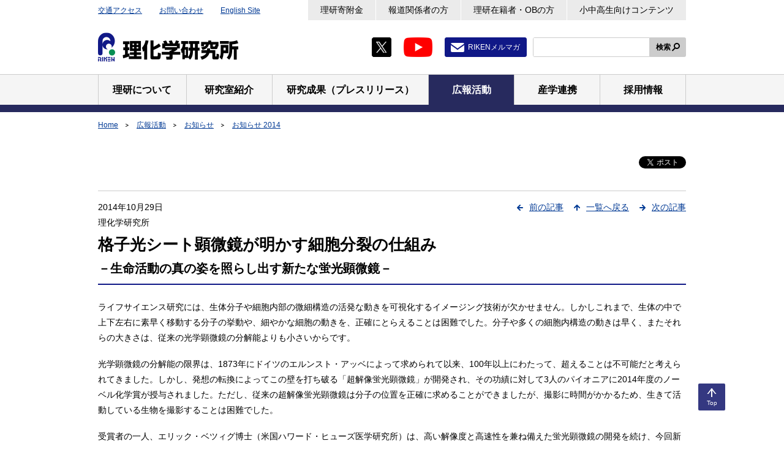

--- FILE ---
content_type: text/html;charset=UTF-8
request_url: https://www.riken.jp/pr/news/2014/20141029_1/
body_size: 21883
content:
<!DOCTYPE html><html class="static" lang="ja">
<head>
<meta http-equiv="Content-Type" content="text/html; charset=UTF-8"><meta name="author" content="">
<meta name="description" content="">
<meta name="keywords" content="">
<title>格子光シート顕微鏡が明かす細胞分裂の仕組み  | 理化学研究所</title>
<link rel="stylesheet" type="text/css" href="/medialibrary/css/common.css">

<!-- Google Tag Manager -->
<script>(function(w,d,s,l,i){w[l]=w[l]||[];w[l].push({'gtm.start':
new Date().getTime(),event:'gtm.js'});var f=d.getElementsByTagName(s)[0],
j=d.createElement(s),dl=l!='dataLayer'?'&l='+l:'';j.async=true;j.src=
'https://www.googletagmanager.com/gtm.js?id='+i+dl;f.parentNode.insertBefore(j,f);
})(window,document,'script','dataLayer','GTM-MMG5K45');</script>
<!-- End Google Tag Manager -->


<meta name="viewport" content="width=device-width,initial-scale=1">
<meta name="format-detection" content="telephone=no,email=no,address=no">
<link rel="apple-touch-icon" href="/apple-touch-icon.png">
</head>
<body>


<!-- Google Tag Manager (noscript) -->
<noscript><iframe src="https://www.googletagmanager.com/ns.html?id=GTM-MMG5K45"
height="50" width="50" class="noDisplay" title="Google tag manager"></iframe></noscript>
<!-- End Google Tag Manager (noscript) -->
<div id="wrapper">
<a class="skipLink" href="#main">本文へ</a>
<header id="header">
<div class="inner">
<p class="headerLogo"><a href="/"><img src="/medialibrary/img/common/logo-01.png" alt="理化学研究所"></a></p>
<div id="headerUtility">
<ul class="headerLinks01">
<li><a href="/access/">交通アクセス</a></li>
<li><a href="/contact/">お問い合わせ</a></li>
<li><a href="/en/" hreflang="en" lang="en">English Site</a></li>
<!-- /.headerLinks01 --></ul>
<ul class="headerLinks02">
<li><a href="/support/">理研寄附金</a></li>
<li><a href="/media/">報道関係者の方</a></li>
<li><a href="/alumni/">理研在籍者・OBの方</a></li>
<li><a href="/pr/kids/">小中高生向けコンテンツ</a></li>
<!-- /.headerLinks02 --></ul>
<ul class="listSocial01">
<li><a class="jsNoUtility" href="https://twitter.com/RIKEN_JP" target="_blank"><img src="/medialibrary/img/common/icon-twitter-01.png" alt="X（Twitter）新規タブで開きます"></a></li>
<li><a class="jsNoUtility" href="https://www.youtube.com/user/rikenchannel" target="_blank"><img src="/medialibrary/img/common/icon-youtube-01.png" alt="Youtube 新規タブで開きます"></a></li>
<li class="mail"><a href="/pr/services/mailmag/">RIKENメルマガ</a></li>
<!-- /.listSocial01 --></ul>
<div id="headerSearch">
<form id="cse-search-box" action="/search/index.html" method="get">
<span class="input"><input type="text" id="searchkwds" name="searchkey" title="サイト内検索"></span>
<button class="search" type="submit">検索</button>
</form>
</div>
  <script type="text/javascript">
    var b = function() {
        if (document.getElementById("searchkwds").value == '') {
            document.getElementById("searchkwds").style.background = '#FFFFFF url(//www.google.co.jp/cse/intl/ja/images/google_custom_search_watermark.gif) left no-repeat';
        }
    }
    var f = function () {
        document.getElementById("searchkwds").style.background = '#FFFFFF left no-repeat';
    }
    b();
    document.getElementById("searchkwds").onfocus = f;
    document.getElementById("searchkwds").onblur = b;
</script> 
<!-- /#headerUtility --></div>
<!-- /.inner --></div>
<nav id="gNavi">
<ul class="inner">
<li><a href="/about/"><span>理研について</span></a></li>
<li><a href="/research/"><span>研究室紹介</span></a></li>
<li><a href="/press/"><span>研究成果（プレスリリース）</span></a></li>
<li><a href="/pr/"><span>広報活動</span></a></li>
<li><a href="/collab/"><span>産学連携</span></a></li>
<li><a href="/careers/"><span>採用情報</span></a></li>
<!-- /.inner --></ul>
<!-- /#gNavi --></nav>
<!-- /#header --></header>
<ol id="topicpath">
	<li><a
					href="/index.html">Home</a></li>
			<li><a
							href="/pr/index.html">広報活動</a></li>
					<li><a
							href="/pr/news/index.html">お知らせ</a></li>
					<li><a
							href="/pr/news/2014/index.html">お知らせ 2014</a></li>
					<!-- / #topicpath -->
</ol>
<div id="contents">
<main id="main">
<noscript>
<div class="lytBox01">
<p>当サイトは、Javascriptを使用しています。Javascriptを無効にして閲覧した場合、コンテンツが正常に動作しないおそれやページが表示されない場合があります。当サイトをご利用の際には、Javascriptを有効にして閲覧下さい。</p>
<!-- /.lytBox01 --></div>
</noscript>
<div class="container01">
<!-- メインエリア -->
<div class="ttlGroup">
			<div class="ico">
				<div id="fb-root"></div>
<script>
			(function(d, s, id) {
				var js, fjs = d.getElementsByTagName(s)[0];
				if (d.getElementById(id))
					return;
				js = d.createElement(s);
				js.id = id;
				js.src = 'https://connect.facebook.net/ja_JP/sdk.js#xfbml=1&version=v3.2';
				fjs.parentNode.insertBefore(js, fjs);
			}(document, 'script', 'facebook-jssdk'));
		</script>
	<div class="fb-like" data-href="https://www.riken.jp/pr/news/2014/20141029_1/index.html"
	data-layout="button_count" data-action="like" data-size="small"
	data-show-faces="false" data-share="false"></div><p class="twitter">
	<a href="https://twitter.com/share?ref_src=twsrc%5Etfw"
		class="twitter-share-button" data-show-count="false">ツイート</a>
	<script async="" src="https://platform.twitter.com/widgets.js"></script>
</p>
</div>
			<div class="pageNavi">
					<ul>
						<li class="prev"><a
	href="/pr/news/2014/20141023_3/index.html">前の記事</a></li><li class="return"><a
	href="/pr/news/2014/index.html">一覧へ戻る</a></li><li class="next"><a
	href="/pr/news/2014/20141029_2/index.html">次の記事</a></li></ul>
					<!-- / .pageNavi -->
				</div>
			<div class="ttl">
				<div class="pubData">
						<p>
								<span class="mr10"> 2014年10月29日</span>
								</p>
						<p>
								理化学研究所</p>
						</div>
				<div class="hdgWrap01">
					<div class="container">
						<h1 class="hdg01">
							格子光シート顕微鏡が明かす細胞分裂の仕組み</h1>
						<p class="hdg02">
								－生命活動の真の姿を照らし出す新たな蛍光顕微鏡－</p>
						</div>
					</div>
				<!-- / .ttl -->
			</div>
			<!-- / .ttlGroup -->
		</div>
	 
<!-- メインエリア -->   
<p>ライフサイエンス研究には、生体分子や細胞内部の微細構造の活発な動きを可視化するイメージング技術が欠かせません。しかしこれまで、生体の中で上下左右に素早く移動する分子の挙動や、細やかな細胞の動きを、正確にとらえることは困難でした。分子や多くの細胞内構造の動きは早く、またそれらの大きさは、従来の光学顕微鏡の分解能よりも小さいからです。</p> 
<p>光学顕微鏡の分解能の限界は、1873年にドイツのエルンスト・アッベによって求められて以来、100年以上にわたって、超えることは不可能だと考えられてきました。しかし、発想の転換によってこの壁を打ち破る「超解像蛍光顕微鏡」が開発され、その功績に対して3人のパイオニアに2014年度のノーベル化学賞が授与されました。ただし、従来の超解像蛍光顕微鏡は分子の位置を正確に求めることができましたが、撮影に時間がかかるため、生きて活動している生物を撮影することは困難でした。</p> 
<p>受賞者の一人、エリック・ベツィグ博士（米国ハワード・ヒューズ医学研究所）は、高い解像度と高速性を兼ね備えた蛍光顕微鏡の開発を続け、今回新たに開発した「格子光シート顕微鏡」について10月24日付で米国の科学雑誌『<i>Science</i>』に発表しました。この論文のなかで、理化学研究所の清末優子ユニットリーダー（発生・再生科学総合研究センター 光学イメージング解析ユニット）が提供した細胞試料を用い、細胞分裂における染色体分配の様子を詳細に解析した結果が紹介されています。</p> 
<p>ベツィグ博士らは、独自の手法で、試料を高速にくまなく走査することができる、格子状に配列した微小な励起点からなる厚さ300ナノメートル（1nmは1億分の1m）以下の非常に薄いシート状の光（格子光シート）を作り出しました（<a href="#fig1">図1</a>）。この超薄格子光シートを用いて、1秒間に200枚もの精密な断面像を撮影し、立体再構築することで、かつてない高精度な三次元画映像の再現に成功しました。さらに、この方法では生体に与えるストレスが従来の方法に比べて非常に少ないため、生物の活動への影響を最小限に留めつつ、長時間にわたってありのままの活動を撮影し続けることができます。ベツィグ博士らは、この顕微鏡を用いて、培養細胞やマウス初期胚の内部の分子や、免疫の司令塔であるT細胞の動き、線虫、ショウジョウバエのようなモデル生物の胚が発生していく過程まで、さまざまなスケールでの撮影に成功しました。</p> 
<p>一方、本論文の共著者である清末ユニットリーダーは、細胞分裂の仕組みを解明するために、従来の蛍光顕微鏡を用い、染色体と、染色体を分配する細胞内構造（分裂装置）の動きを、蛍光タンパク質で可視化した培養細胞やマウス初期胚を使って観察しようと試みてきました。分裂装置が正確に作動しないと遺伝情報が正しく分配されず、ヒトの発生においてはダウン症などの染色体疾患を引き起こしたり、大人の体内ではがん細胞を生み出したりします。しかし、分裂装置は数100本もの微小管から形成されているため、従来の顕微鏡ではその内部の様子を詳しく調べることができませんでした。この限界は、長年にわたって、細胞分裂の仕組みの詳しい理解を阻んできました。</p> 
<p>ところが、ベツィグ博士らが、清末ユニットリーダーが提供した蛍光導入HeLa細胞を格子光シート顕微鏡で観察したところ、新たに伸びだす微小管や染色体一本一本の動きを三次元的に捉えることができたのです（<a href="#fig2">図2</a>）。この精細な画像や動画は今回の論文で取り上げられています。この顕微鏡を使えば、今後、分裂装置が正しく動作して胎児の正常発生を維持する仕組みや、逆に分裂装置の異常な動作ががん細胞を生み出す仕組みなどが新たに解明されていくと期待できます。また、将来、抗がん剤などの薬剤の作用機序の解析や、そこから得られた知識に基づく創薬や治療戦略の策定にも役立つと期待できます。</p> 
<p>今回ベツィグ博士らによって開発された顕微鏡は、ライフサイエンス研究に新たな可能性を与えることになります。この顕微鏡はまだ日本国内にはありません。早期に国内に導入し、また製品化により普及を進め、ライフサイエンスの発展に役立てることが期待されます。</p>  
<div id="fig1" class="lytImg02"> 
 <img width="271" height="285" alt="格子光シートによる試料観察の模式図の画像(試料に照射される格子状に配列された微小励起点からなる光シート)" src="/medialibrary/riken/pr/topics/2014/20141029_1/fig1.jpg"> 
 <p><b>図1　格子光シートによる試料観察の模式図</b></p> 
</div> 
<div id="fig2" class="lytImg02"> 
 <img width="499" height="282" alt="格子光シート顕微鏡で撮影した分裂する細胞の染色体と微小管伸長の軌跡の図" src="/medialibrary/riken/pr/topics/2014/20141029_1/fig2.jpg"> 
 <p><b>図2　格子光シート顕微鏡で撮影した分裂する細胞の染色体と微小管伸長の軌跡</b></p> 
 <div class="taL">
   分裂する細胞の染色体（オレンジ）と微小管伸長の軌跡（ボールと線）。 
  <br> 右のグラフは細胞周期ごとの微小管伸長の速度分布を示す。 
 </div> 
</div>  
<h2 class="hdgSec02">関連リンク</h2> 
<p><a hreflang="en" href="https://www.hhmi.org/news/new-microscope-collects-dynamic-images-molecules-animate-life" target="_blank">ハワード・ヒューズ医学研究所（<span lang="en">Howard Hughes Medical Institute</span>）（英語）</a><br> ※格子光シート顕微鏡で撮影した動画をご覧いただけます。</p>   
<h2 class="hdgSec02">発表者</h2> 
<p>独立行政法人理化学研究所<br> 発生・再生科学総合研究センター 光学イメージング解析ユニット<br> ユニットリーダー 清末 優子 （きよすえ ゆうこ）</p> 
<h2 class="hdgSec02">報道担当</h2> 
<p>独立行政法人理化学研究所 広報室 報道担当 <br> Tel: 048-467-9272 / Fax: 048-462-4715</p>  
<!-- /main -->
<!-- /メインエリア -->
<!-- /.container01 --></div>
<!-- /#main --></main>
<!-- /#contents --></div>
<p class="pagetop"><a href="#wrapper" title="このページのトップへ"><span>Top</span></a></p>
<footer id="footer">
<div class="container01">
<dl class="footerList01">
<dt>Home</dt>
<dd>
<ul class="listLink01 col4">
<li><a href="/access/">交通アクセス</a></li>
<li><a href="/contact/">お問い合わせ</a></li>
<li><a href="/sitemap/">サイトマップ</a></li>
<li><a href="https://choutatsu.riken.jp/r-world/info/procurement/" target="_blank">調達情報（理化学研究所調達情報）</a></li>
<li><a href="/links/">リンク集</a></li>
<li><a href="/terms/">利用規約</a></li>
<li><a href="/privacy/">プライバシーポリシー</a></li>
<li><a href="/accessibility/">ウェブアクセシビリティ</a></li>
<!-- /.listLink01 --></ul>
</dd>
<dt>理研について</dt>
<dd>
<ul class="listLink01 col4">
<li><a href="/about/president/">理事長から皆さまへ</a></li>
<li><a href="/about/executives/">役員・顧問等</a></li>
<li><a href="/about/history/">沿革</a></li>
<li><a href="/about/conduct/">理化学研究所 行動規範</a></li>
<li><a href="/about/organization/">組織</a></li>
<li><a href="/about/map/">拠点</a></li>
<li><a href="/about/data/">人員・予算</a></li>
<li><a href="/about/management/">マネジメント</a></li>
<li><a href="/about/plans_reports/">事業計画・報告書・評価など</a></li>
<li><a href="/about/disclosure/">情報公開</a></li>
<li><a href="/about/ethics/">健全な研究活動に向けた取組み</a></li>
<li><a href="/about/gender/">男女共同参画・ダイバーシティ推進</a></li>
<li><a href="/about/opt_out/">研究に参加された皆さまへ</a></li>
<li><a href="/about/coi/">利益相反マネジメント</a></li>
<!-- /.listLink01 --></ul>
</dd>
<dt>研究室紹介</dt>
<dd>
<ul class="listLink01 col4">
<li><a href="/research/pilist/">研究主宰者一覧</a></li>
<li><a href="/research/labs/trip/">最先端研究プラットフォーム連携（TRIP）事業本部</a></li>
<li><a href="/research/labs/trip/core/">統合データ・計算科学プログラム</a></li>
<li><a href="/research/labs/trip/agis/">科学研究基盤モデル開発プログラム</a></li>
<li><a href="/research/labs/trip/fqsp/">基礎量子科学研究プログラム</a></li>
<li><a href="/research/labs/trip/dmp/">創薬・医療技術基盤プログラム</a></li>
<li><a href="/research/labs/trip/assp/">先端半導体科学プログラム</a></li>
<li><a href="/research/labs/trip/icop/">理研産業協創プログラム</a></li>
<li><a href="/research/labs/trip/bzp/">バトンゾーン研究推進プログラム</a></li>
<li><a href="/research/labs/pri/">開拓研究所</a></li>
<li><a href="/research/labs/chief/">主任研究員研究室等</a></li>
<li><a href="/research/labs/hakubi/">理研白眉研究チーム</a></li>
<li><a href="/research/labs/ecl/">理研ECL研究チーム・理研ECL研究ユニット</a></li>
<li><a href="/research/labs/ithems/">数理創造研究センター</a></li>
<li><a href="/research/labs/r-ccs/">計算科学研究センター</a></li>
<li><a href="/research/labs/rqc/">量子コンピュータ研究センター</a></li>
<li><a href="/research/labs/aip/">革新知能統合研究センター</a></li>
<li><a href="/research/labs/r-ih/">情報統合本部</a></li>
<li><a href="/research/labs/ims/">生命医科学研究センター</a></li>
<li><a href="/research/labs/bdr/">生命機能科学研究センター</a></li>
<li><a href="/research/labs/cbs/">脳神経科学研究センター</a></li>
<li><a href="/research/labs/brc/">バイオリソース研究センター</a></li>
<li><a href="/research/labs/csrs/">環境資源科学研究センター</a></li>
<li><a href="/research/labs/cems/">創発物性科学研究センター</a></li>
<li><a href="/research/labs/rap/">光量子工学研究センター</a></li>
<li><a href="/research/labs/rnc/">仁科加速器科学研究センター</a></li>
<li><a href="/research/labs/rsc/">放射光科学研究センター</a></li>
<!-- /.listLink01 --></ul>
</dd>
<dt>研究成果（プレスリリース）</dt>
<dd>
<ul class="listLink01 col4">
<li><a href="/press/2026/">2026</a></li>
<li><a href="/press/2025/">2025</a></li>
<li><a href="/press/2024/">2024</a></li>
<li><a href="/press/archive/">過去のプレスリリース</a></li>
</ul>
</dd>
<dt>広報活動</dt>
<dd>
<ul class="listLink01 col4">
<li><a href="/pr/closeup/">クローズアップRIKEN</a></li>
<li><a href="/pr/hakase/">理研の博士と考えよう！</a></li>
<li><a href="/pr/news/">お知らせ</a></li>
<li><a href="/pr/events/">イベント／シンポジウム</a></li>
<li><a href="/pr/publications/">刊行物</a></li>
<li><a href="/pr/services/">情報配信サービス</a></li>
<li><a href="/pr/fun/">お楽しみコンテンツ</a></li>
<li><a href="/pr/kids/">小中高生向けコンテンツ</a></li>
<li><a href="/pr/fun/merchandise/">理研グッズ</a></li>
<li><a href="/pr/visiting/">施設見学</a></li>
<li><a href="/pr/kagakudo100/">科学道100冊</a></li>
<li><a href="/pr/historia/">理研ヒストリア</a></li>
<li><a href="/pr/riken_archives/">記念史料室</a></li>
<!-- /.listLink01 --></ul>
</dd>
<dt>産学連携</dt>
<dd>
<ul class="listLink01 col4">
<li><a href="/collab/ip/">知的財産情報</a></li>
<li><a href="/collab/programs/">産業界との連携制度（バトンゾーン制度）</a></li>
<li><a href="/collab/collaboration/">研究･技術協力</a></li>
<li><a href="/collab/resources/">普及事業・施設利用</a></li>
<li><a href="https://www.innovation-riken.jp/" target="_blank">株式会社理研イノベーション</a></li>
<li><a href="/collab/startup/">スタートアップ支援</a></li>
<li><a href="/collab/consortium/">理研コンソーシアム</a></li>
<li><a href="https://rikenalliance.org/" target="_blank">（一社）理研未来革新アライアンス</a></li>
<li><a href="/collab/recruiters/">企業の採用担当者の皆さまへ</a></li>
<li><a href="/collab/partnerships/">国内外の大学・研究機関との協力</a></li>
<!-- /.listLink01 --></ul>
</dd>
<dt>採用情報</dt>
<dd>
<ul class="listLink01 col4">
<li><a href="/careers/openings/">採用情報検索</a></li>
<!-- li><a href="/careers/executive_director/">公募情報（理事）</a></li -->
<li><a href="/careers/programs/">若手研究者の方へ</a></li>
<li><a href="/careers/general/">総合職を希望する方へ</a></li>
<li><a href="/about/gender/">男女共同参画・ダイバーシティ推進</a></li>
<li><a href="/collab/recruiters/">企業の採用担当者の皆さまへ</a></li>
<!-- /.listLink01 --></ul>
</dd>
<!-- /.footerList01 --></dl>
<!-- /.container01 --></div>
<div class="container02">
<dl class="footerList02">
<dt>理化学研究所</dt>
<dd>〒351-0198 埼玉県和光市広沢2-1</dd>
<dd>
<dl class="address">
<div>
<dt>Tel</dt>
<dd><span class="jsTel01">048-462-1111</span>（代表、音声案内）</dd>
</div>
<div>
<dt>法人番号</dt>
<dd>1030005007111</dd>
</div>
<!-- /.address --></dl>
</dd>
<!-- /.footerList02 --></dl>
<div class="footerList03">
<ul class="listSocial01">
<li><a class="jsNoUtility" href="https://twitter.com/RIKEN_JP" target="_blank"><img src="/medialibrary/img/common/icon-twitter-01.png" alt="X（Twitter）新規タブで開きます"></a></li>
<li><a class="jsNoUtility" href="https://www.youtube.com/user/rikenchannel" target="_blank"><img src="/medialibrary/img/common/icon-youtube-01.png" alt="Youtube 新規タブで開きます"></a></li>
<li class="mail"><a href="/pr/services/mailmag/">RIKENメルマガ</a></li>
<!-- /.listSocial01 --></ul>
<!-- p class="taR"><img src="" alt=""></p -->
<!-- /.footerList03 --></div>
<!-- /.container02 --></div>
<p class="copyright" lang="en"><small>Copyright c RIKEN, Japan. All rights reserved.</small></p>
<!-- /#footer --></footer>
<!-- /#wrapper --></div>
<script src="https://www.google.com/cse/brand?form=cse-search-box&lang=ja"></script>
<script src="/medialibrary/js/run.js"></script></body>
</html>
